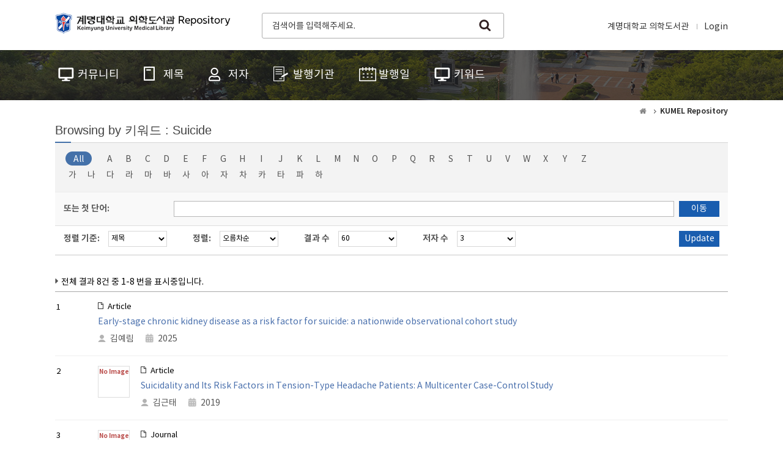

--- FILE ---
content_type: text/html;charset=UTF-8
request_url: https://kumel.medlib.dsmc.or.kr/browse?type=subject&value=Suicide
body_size: 30424
content:
<!DOCTYPE html>
<html>
    <head>
        <title>KUMEL Repository: Browsing Repository</title>
        <meta http-equiv="Content-Type" content="text/html; charset=UTF-8" />
        <meta http-equiv="X-UA-Compatible" content="IE=edge" />
        <meta name="Generator" content="DSpace 6.3" />
        <meta name="viewport" content="width=device-width, initial-scale=1.0" />
        <link rel="shortcut icon" href="/favicon.ico" type="image/x-icon"/>
        <link rel="stylesheet" href="/static/css/jquery-ui-1.10.3.custom/redmond/jquery-ui-1.10.3.custom.css" type="text/css" />
        <link rel="stylesheet" href="/static/css/bootstrap/bootstrap.min.css" />
        <link rel="stylesheet" href="/css/common.css" type="text/css" title="web2.0" />
        <link rel="stylesheet" href="/print.css" type="text/css" media="print"/>
        <!-- Owl Carousel Assets -->
        <link href="/css/owl.carousel.css" rel="stylesheet" />
        <link href="/css/owl.theme.css" rel="stylesheet" />
        <!-- Slidebars CSS -->
        <link rel="stylesheet" href="/css/slidebars.css" />
        <script src="/js/utils.js"></script>
        <script src="/js/jquery-latest.min.js"></script>
        <script src="/static/js/bootstrap/bootstrap.min.js"></script>
        <script src="/static/js/holder.js"></script>
        <script src="/static/js/choice-support.js"></script>
        <script src="/js/owl.carousel.js"></script>
        <script src="/js/common.js"></script>
        <!-- Global site tag (gtag.js) - Google Analytics -->
    <script async src="https://www.googletagmanager.com/gtag/js?id=G-WK3489LYGP"></script>
    <script>
        window.dataLayer = window.dataLayer || [];
        function gtag() {
            dataLayer.push(arguments);
        }
        gtag('js', new Date());
        gtag('config', 'G-WK3489LYGP');
    </script>
<script type="text/javascript">
    (function($) {
        $(function() {
            $("#select_browse_go").on("change", function() {
                location.href = '/browse?type=subject&amp;sort_by=1&amp;order=ASC&amp;rpp=60&amp;etal=3&amp;value=Suicide&starts_with=' + $(this).val();
            });
        });
    })(jQuery.noConflict());
</script><!-- HTML5 shim and Respond.js IE8 support of HTML5 elements and media queries -->
        <!--[if lt IE 9]>
            <script src="/static/js/html5shiv.js"></script>
            <script src="/static/js/respond.min.js"></script>
        <![endif]-->
    </head>
    <body>
        <div id="sb-site">
            <div class="col_width sub_header">
                <h1><a href="/">계명대학교 의학도서관 Repository</a></h1>
                <div class="sub_search_box">
                    <div class="ss_int_box">
                        <form action="/simple-search" method="get">
                            <input type="text" name="query" title="검색창" class="ms_int" placeholder="검색어를 입력해주세요." />
                            <input type="submit" title="검색" class="ms_bt" value="search" />
                        </form>
                    </div>
                </div>
                <div class="gnav">
                    <div class="gn_r_box">
                        <a href="http://medlib.dsmc.or.kr/">계명대학교 의학도서관</a>
                        <a href="/password-login">Login</a>
                        </div>
                    </div>
                <div class="tablet_nav sb-toggle-right">
                    <a href="#" class="tablet_nav_bt" id="mnav_bt">
                        <span class="line"></span>
                        <span class="line"></span>
                        <span class="line"></span>
                    </a>
                </div>
                <div class="mobile_search">
                    <a href="#" class="mobile_sbt">검색</a>
                    <div class="mobile_s_inner">
                        <span class="d_arrow"></span>
                        <form action="/simple-search" method="get">
                            <p class="mmobile_s_int"><input type="text" title="검색" placeholder="Search" /></p>
                        </form>
                    </div>
                </div>
            </div>
            <div class="sub_nav_wrap">
    <div class="col_width">
        <div class="nav_box">
            <ul>
                <li><a href="/community-list"><span>커뮤니티</span></a></li>
                <li><a href="/browse?type=title"><span class="m_nav_icon02">제목</span></a></li>
                <li><a href="/browse?type=author"><span class="m_nav_icon03">저자</span></a></li>
                <li><a href="/browse?type=publisher"><span class="m_nav_icon04">발행기관</span></a></li>
                <li><a href="/browse?type=dateissued"><span class="m_nav_icon05">발행일</span></a></li>
                <li><a href="/browse?type=subject"><span class="m_nav_icon06">키워드</span></a></li>
                </ul>
        </div>
    </div>
</div><div class="col_width sub_container">
                <div class="sub_contents">
                    <div class="page_nav">
    <a href="/" class="page_home"></a>
                        <a href="/"><strong>KUMEL Repository</strong></a>
                    </div><div class="sub_title">
                <h3>Browsing  by&nbsp;키워드&nbsp;:&nbsp;Suicide</h3>
            </div>
            <div class="top_line_box">
                <form method="get" action="/browse" id="browseForm">
                    <input type="hidden" name="type" value="subject"/>
                    <input type="hidden" name="sort_by" value="1"/>
                    <input type="hidden" name="order" value="ASC"/>
                    <input type="hidden" name="rpp" value="60"/>
                    <input type="hidden" name="etal" value="3" />
                    <input type="hidden" name="value" value="Suicide"/>
                        <div class="option_inner">
                            <div class="key_eng_box">
                                <a href="/browse?type=subject&amp;sort_by=1&amp;order=ASC&amp;rpp=60&amp;etal=3&amp;value=Suicide" class="key_all on">All</a>
                                <a href="/browse?type=subject&amp;sort_by=1&amp;order=ASC&amp;rpp=60&amp;etal=3&amp;value=Suicide&amp;starts_with=A" >A</a>
                                    <a href="/browse?type=subject&amp;sort_by=1&amp;order=ASC&amp;rpp=60&amp;etal=3&amp;value=Suicide&amp;starts_with=B" >B</a>
                                    <a href="/browse?type=subject&amp;sort_by=1&amp;order=ASC&amp;rpp=60&amp;etal=3&amp;value=Suicide&amp;starts_with=C" >C</a>
                                    <a href="/browse?type=subject&amp;sort_by=1&amp;order=ASC&amp;rpp=60&amp;etal=3&amp;value=Suicide&amp;starts_with=D" >D</a>
                                    <a href="/browse?type=subject&amp;sort_by=1&amp;order=ASC&amp;rpp=60&amp;etal=3&amp;value=Suicide&amp;starts_with=E" >E</a>
                                    <a href="/browse?type=subject&amp;sort_by=1&amp;order=ASC&amp;rpp=60&amp;etal=3&amp;value=Suicide&amp;starts_with=F" >F</a>
                                    <a href="/browse?type=subject&amp;sort_by=1&amp;order=ASC&amp;rpp=60&amp;etal=3&amp;value=Suicide&amp;starts_with=G" >G</a>
                                    <a href="/browse?type=subject&amp;sort_by=1&amp;order=ASC&amp;rpp=60&amp;etal=3&amp;value=Suicide&amp;starts_with=H" >H</a>
                                    <a href="/browse?type=subject&amp;sort_by=1&amp;order=ASC&amp;rpp=60&amp;etal=3&amp;value=Suicide&amp;starts_with=I" >I</a>
                                    <a href="/browse?type=subject&amp;sort_by=1&amp;order=ASC&amp;rpp=60&amp;etal=3&amp;value=Suicide&amp;starts_with=J" >J</a>
                                    <a href="/browse?type=subject&amp;sort_by=1&amp;order=ASC&amp;rpp=60&amp;etal=3&amp;value=Suicide&amp;starts_with=K" >K</a>
                                    <a href="/browse?type=subject&amp;sort_by=1&amp;order=ASC&amp;rpp=60&amp;etal=3&amp;value=Suicide&amp;starts_with=L" >L</a>
                                    <a href="/browse?type=subject&amp;sort_by=1&amp;order=ASC&amp;rpp=60&amp;etal=3&amp;value=Suicide&amp;starts_with=M" >M</a>
                                    <a href="/browse?type=subject&amp;sort_by=1&amp;order=ASC&amp;rpp=60&amp;etal=3&amp;value=Suicide&amp;starts_with=N" >N</a>
                                    <a href="/browse?type=subject&amp;sort_by=1&amp;order=ASC&amp;rpp=60&amp;etal=3&amp;value=Suicide&amp;starts_with=O" >O</a>
                                    <a href="/browse?type=subject&amp;sort_by=1&amp;order=ASC&amp;rpp=60&amp;etal=3&amp;value=Suicide&amp;starts_with=P" >P</a>
                                    <a href="/browse?type=subject&amp;sort_by=1&amp;order=ASC&amp;rpp=60&amp;etal=3&amp;value=Suicide&amp;starts_with=Q" >Q</a>
                                    <a href="/browse?type=subject&amp;sort_by=1&amp;order=ASC&amp;rpp=60&amp;etal=3&amp;value=Suicide&amp;starts_with=R" >R</a>
                                    <a href="/browse?type=subject&amp;sort_by=1&amp;order=ASC&amp;rpp=60&amp;etal=3&amp;value=Suicide&amp;starts_with=S" >S</a>
                                    <a href="/browse?type=subject&amp;sort_by=1&amp;order=ASC&amp;rpp=60&amp;etal=3&amp;value=Suicide&amp;starts_with=T" >T</a>
                                    <a href="/browse?type=subject&amp;sort_by=1&amp;order=ASC&amp;rpp=60&amp;etal=3&amp;value=Suicide&amp;starts_with=U" >U</a>
                                    <a href="/browse?type=subject&amp;sort_by=1&amp;order=ASC&amp;rpp=60&amp;etal=3&amp;value=Suicide&amp;starts_with=V" >V</a>
                                    <a href="/browse?type=subject&amp;sort_by=1&amp;order=ASC&amp;rpp=60&amp;etal=3&amp;value=Suicide&amp;starts_with=W" >W</a>
                                    <a href="/browse?type=subject&amp;sort_by=1&amp;order=ASC&amp;rpp=60&amp;etal=3&amp;value=Suicide&amp;starts_with=X" >X</a>
                                    <a href="/browse?type=subject&amp;sort_by=1&amp;order=ASC&amp;rpp=60&amp;etal=3&amp;value=Suicide&amp;starts_with=Y" >Y</a>
                                    <a href="/browse?type=subject&amp;sort_by=1&amp;order=ASC&amp;rpp=60&amp;etal=3&amp;value=Suicide&amp;starts_with=Z" >Z</a>
                                    </div>
                            <div class="key_eng_box key_korean_box">
                                <a href="/browse?type=subject&amp;sort_by=1&amp;order=ASC&amp;rpp=60&amp;etal=3&amp;value=Suicide&amp;starts_with=%EA%B0%80" >가</a>
                                    <a href="/browse?type=subject&amp;sort_by=1&amp;order=ASC&amp;rpp=60&amp;etal=3&amp;value=Suicide&amp;starts_with=%EB%82%98" >나</a>
                                    <a href="/browse?type=subject&amp;sort_by=1&amp;order=ASC&amp;rpp=60&amp;etal=3&amp;value=Suicide&amp;starts_with=%EB%8B%A4" >다</a>
                                    <a href="/browse?type=subject&amp;sort_by=1&amp;order=ASC&amp;rpp=60&amp;etal=3&amp;value=Suicide&amp;starts_with=%EB%9D%BC" >라</a>
                                    <a href="/browse?type=subject&amp;sort_by=1&amp;order=ASC&amp;rpp=60&amp;etal=3&amp;value=Suicide&amp;starts_with=%EB%A7%88" >마</a>
                                    <a href="/browse?type=subject&amp;sort_by=1&amp;order=ASC&amp;rpp=60&amp;etal=3&amp;value=Suicide&amp;starts_with=%EB%B0%94" >바</a>
                                    <a href="/browse?type=subject&amp;sort_by=1&amp;order=ASC&amp;rpp=60&amp;etal=3&amp;value=Suicide&amp;starts_with=%EC%82%AC" >사</a>
                                    <a href="/browse?type=subject&amp;sort_by=1&amp;order=ASC&amp;rpp=60&amp;etal=3&amp;value=Suicide&amp;starts_with=%EC%95%84" >아</a>
                                    <a href="/browse?type=subject&amp;sort_by=1&amp;order=ASC&amp;rpp=60&amp;etal=3&amp;value=Suicide&amp;starts_with=%EC%9E%90" >자</a>
                                    <a href="/browse?type=subject&amp;sort_by=1&amp;order=ASC&amp;rpp=60&amp;etal=3&amp;value=Suicide&amp;starts_with=%EC%B0%A8" >차</a>
                                    <a href="/browse?type=subject&amp;sort_by=1&amp;order=ASC&amp;rpp=60&amp;etal=3&amp;value=Suicide&amp;starts_with=%EC%B9%B4" >카</a>
                                    <a href="/browse?type=subject&amp;sort_by=1&amp;order=ASC&amp;rpp=60&amp;etal=3&amp;value=Suicide&amp;starts_with=%ED%83%80" >타</a>
                                    <a href="/browse?type=subject&amp;sort_by=1&amp;order=ASC&amp;rpp=60&amp;etal=3&amp;value=Suicide&amp;starts_with=%ED%8C%8C" >파</a>
                                    <a href="/browse?type=subject&amp;sort_by=1&amp;order=ASC&amp;rpp=60&amp;etal=3&amp;value=Suicide&amp;starts_with=%ED%95%98" >하</a>
                                    <select class="m_key_sel" id="select_browse_go">
                                    <option value="" selected="selected">All</option>
                                    <option value="가" >가</option>
                                        <option value="나" >나</option>
                                        <option value="다" >다</option>
                                        <option value="라" >라</option>
                                        <option value="마" >마</option>
                                        <option value="바" >바</option>
                                        <option value="사" >사</option>
                                        <option value="아" >아</option>
                                        <option value="자" >자</option>
                                        <option value="차" >차</option>
                                        <option value="카" >카</option>
                                        <option value="타" >타</option>
                                        <option value="파" >파</option>
                                        <option value="하" >하</option>
                                        <option value="A"  >A</option>
                                        <option value="B"  >B</option>
                                        <option value="C"  >C</option>
                                        <option value="D"  >D</option>
                                        <option value="E"  >E</option>
                                        <option value="F"  >F</option>
                                        <option value="G"  >G</option>
                                        <option value="H"  >H</option>
                                        <option value="I"  >I</option>
                                        <option value="J"  >J</option>
                                        <option value="K"  >K</option>
                                        <option value="L"  >L</option>
                                        <option value="M"  >M</option>
                                        <option value="N"  >N</option>
                                        <option value="O"  >O</option>
                                        <option value="P"  >P</option>
                                        <option value="Q"  >Q</option>
                                        <option value="R"  >R</option>
                                        <option value="S"  >S</option>
                                        <option value="T"  >T</option>
                                        <option value="U"  >U</option>
                                        <option value="V"  >V</option>
                                        <option value="W"  >W</option>
                                        <option value="X"  >X</option>
                                        <option value="Y"  >Y</option>
                                        <option value="Z"  >Z</option>
                                        </select>
                            </div>
                        </div>
                        <div class="browse_search_wrap">
                            <dl>
                                <dt>또는 첫 단어:</dt>
                                <dd>
                                    <input type="text" name="starts_with" class="int_type01" />
                                    <input type="button" class="normal_bt" value="이동" />
                                </dd>
                            </dl>
                        </div>
                        </form>
                <form method="get" action="/browse">
                    <div class="sort_box">
                        <input type="hidden" name="type" value="subject"/>
                        <input type="hidden" name="value" value="Suicide"/>
                            <ul>
                            <li>
                                    <dl>
                                        <dt><label>정렬 기준:</label></dt>
                                        <dd>
                                            <select name="sort_by" class="seltype_a">
                                            <option value="1" selected="selected">제목</option>
                                                    <option value="2" >발행일</option>
                                                    <option value="3" >제출일</option>
                                                    </select>
                                        </dd>
                                    </dl>
                                </li>
                                <li>
                                <dl>
                                    <dt><label>정렬:</label></dt>
                                    <dd>
                                        <select name="order" class="seltype_a">
                                            <option value="ASC" selected="selected">오름차순</option>
                                            <option value="DESC" >내림차순</option>
                                        </select>
                                    </dd>
                                </dl>
                            </li>
                            <li>
                                <dl>
                                    <dt><label>결과 수</label></dt>
                                    <dd>
                                        <select name="rpp" class="seltype_a">
                                            <option value="5" >5</option>
                                                <option value="10" >10</option>
                                                <option value="15" >15</option>
                                                <option value="20" >20</option>
                                                <option value="25" >25</option>
                                                <option value="30" >30</option>
                                                <option value="35" >35</option>
                                                <option value="40" >40</option>
                                                <option value="45" >45</option>
                                                <option value="50" >50</option>
                                                <option value="55" >55</option>
                                                <option value="60" selected="selected">60</option>
                                                <option value="65" >65</option>
                                                <option value="70" >70</option>
                                                <option value="75" >75</option>
                                                <option value="80" >80</option>
                                                <option value="85" >85</option>
                                                <option value="90" >90</option>
                                                <option value="95" >95</option>
                                                <option value="100" >100</option>
                                                </select>
                                    </dd>
                                </dl>
                            </li>
                            <li>
                                <dl>
                                    <dt><label>저자 수</label></dt>
                                    <dd>
                                        <select name="etal" class="seltype_a">
                                            <option value="0" >All</option>
                                            <option value="1" >1</option>
                                                    <option value="3" selected="selected">3</option>
                                                    <option value="5" >5</option>
                                                    <option value="10" >10</option>
                                                    <option value="15" >15</option>
                                                    <option value="20" >20</option>
                                                    <option value="25" >25</option>
                                                    <option value="30" >30</option>
                                                    <option value="35" >35</option>
                                                    <option value="40" >40</option>
                                                    <option value="45" >45</option>
                                                    <option value="50" >50</option>
                                                    </select>
                                    </dd>
                                </dl>
                            </li>
                        </ul>
                        <input type="submit" class="normal_bt" name="submit_browse" value="Update"/>
                    </div>
                    </form>
            </div>
            <p class="showing_text">
                전체 결과 8건 중 1-8 번을 표시중입니다.</p>
            <div class="article_list_box">
    <ul>
        <li class="">
    <span class="list_num">1</span>
    <em class="list_article_icon">Article</em>
    <a href="/handle/2015.oak/46255">Early-stage chronic kidney disease as a risk factor for suicide: a nationwide observational cohort study</a>
    <em class="list_authors">
            <a href="/browse?type=author&value=김예림">김예림</a>
                    </em>
    <em class="list_date_t">2025</em>
</li>
<li class="thumbnail_add">
    <span class="list_num">2</span>
    <span class="list_img">
            <a href="true">
                        <img src="/retrieve/6ae9c1b6-cc14-4fe2-b313-1d8cb0e47ec2/oak-2019-0339.pdf" alt="Suicidality and Its Risk Factors in Tension-Type Headache Patients: A Multicenter Case-Control Study" />
                    </a>
                </span>
    <em class="list_article_icon">Article</em>
    <a href="/handle/2015.oak/42363">Suicidality and Its Risk Factors in Tension-Type Headache Patients: A Multicenter Case-Control Study</a>
    <em class="list_authors">
            <a href="/browse?type=author&value=김근태">김근태</a>
                    </em>
    <em class="list_date_t">2019</em>
</li>
<li class="thumbnail_add">
    <span class="list_num">3</span>
    <span class="list_img">
            <a href="true">
                        <img src="/retrieve/f8a92536-8ea9-4083-bea7-a4a8b2e41108/KMJ-2021-108.pdf" alt="Suicide Attempt by Inhalation of Argon Gas" />
                    </a>
                </span>
    <em class="list_article_icon">Journal</em>
    <a href="/handle/2015.oak/43542">Suicide Attempt by Inhalation of Argon Gas</a>
    <em class="list_authors">
            <a href="/browse?type=author&value=전재천">전재천</a>
                    <em>;&nbsp;</em>
                            <a href="/browse?type=author&value=최우익">최우익</a>
                    </em>
    <em class="list_date_t">2021</em>
</li>
<li class="thumbnail_add">
    <span class="list_num">4</span>
    <span class="list_img">
            <a href="true">
                        <img src="/retrieve/ecd349a3-8b0f-418f-abec-a391d687bc34/oak-2018-1604.pdf" alt="The Burden of Acute Pesticide Poisoning and Pesticide Regulation in Korea" />
                    </a>
                </span>
    <em class="list_article_icon">Article</em>
    <a href="/handle/2015.oak/41744">The Burden of Acute Pesticide Poisoning and Pesticide Regulation in Korea</a>
    <em class="list_authors">
            <a href="/browse?type=author&value=김재영">김재영</a>
                    </em>
    <em class="list_date_t">2018</em>
</li>
<li class="">
    <span class="list_num">5</span>
    <em class="list_article_icon">Article</em>
    <a href="/handle/2015.oak/44809">The Change of Suicidal Ideation Over a 12-Week Naturalistic Treatment of Depression: Comparison Between Young People and Older Adults</a>
    <em class="list_authors">
            <a href="/browse?type=author&value=김정범">김정범</a>
                    </em>
    <em class="list_date_t">2023</em>
</li>
<li class="thumbnail_add">
    <span class="list_num">6</span>
    <span class="list_img">
            <a href="true">
                        <img src="/retrieve/b984f469-3b53-4ddc-921d-b2153c48c433/oak-bbb-04980.pdf" alt="고등학생의 자살위험성, 자아존중감 및 영적안녕의 관계" />
                    </a>
                </span>
    <em class="list_article_icon">Article</em>
    <a href="/handle/2015.oak/36980">고등학생의 자살위험성, 자아존중감 및 영적안녕의 관계</a>
    <em class="list_authors">
            <a href="/browse?type=author&value=권영숙">권영숙</a>
                    <em>;&nbsp;</em>
                            <a href="/browse?type=author&value=박경민">박경민</a>
                    </em>
    <em class="list_date_t">2006</em>
</li>
<li class="thumbnail_add">
    <span class="list_num">7</span>
    <span class="list_img">
            <a href="true">
                        <img src="/retrieve/99488cf9-818f-44ed-a51d-d913b5dad139/oak-2016-0295.pdf" alt="응급실에 내원한 약물음독의 자살 시도자에서 정신건강의학과 진료참여의 제한점" />
                    </a>
                </span>
    <em class="list_article_icon">Article</em>
    <a href="/handle/2015.oak/33349">응급실에 내원한 약물음독의 자살 시도자에서 정신건강의학과 진료참여의 제한점</a>
    <em class="list_authors">
            <a href="/browse?type=author&value=진상찬">진상찬</a>
                    <em>;&nbsp;</em>
                            <a href="/browse?type=author&value=최우익">최우익</a>
                    <em>;&nbsp;</em>
                            <a href="/browse?type=author&value=정성원">정성원</a>
                    </em>
    <em class="list_date_t">2016</em>
</li>
<li class="">
    <span class="list_num">8</span>
    <em class="list_article_icon">Article</em>
    <a href="/handle/2015.oak/45723">의과대학생의 개인적 특성과 대학생활 요인이 학업실패에 미치는 영향: 정신건강의 매개효과</a>
    <em class="list_authors">
            <a href="/browse?type=author&value=황일선">황일선</a>
                    <em>;&nbsp;</em>
                            <a href="/browse?type=author&value=정성원">정성원</a>
                    </em>
    <em class="list_date_t">2024</em>
</li>
</ul>
</div>
<div class="paging_nav">
        <div class="paging_row">
            <strong>1</strong>
                    </div>
    </div>
</div>
            </div>
            <div class="footer_wrap">
                <div class="col_width">
                    <span class="oak_logo">OAK</span>
                    <em>KUMEL Repository는 국립중앙도서관 OAK Repository 보급사업으로 구축되었습니다.</em>
                </div>
            </div>
        </div>
        <!-- 오른쪽 메뉴 -->
<div class="sb-slidebar sb-right">
    <div class="left_nav_wrap">
        <div class="right_login_top">
            <div class="user_info_inner">
                        <div class="user_info_box">
                            <p>Anonymous</p>
                            <a href="/password-login">Login</a>
                        </div>
                    </div>
                </div>
        <div class="left_nav_inner">
            <ul>
                <li><a href="/community-list" class="rn_icon01"><span>커뮤니티</span></a></li>
                <li><a href="/browse?type=title" class="rn_icon02"><span>제목</span></a></li>
                <li><a href="/browse?type=author" class="rn_icon03"><span>저자</span></a></li>
                <li><a href="/browse?type=publisher" class="rn_icon04"><span>발행기관</span></a></li>
                <li><a href="/browse?type=dateissued" class="rn_icon05"><span>발행일</span></a></li>
                <li><a href="/browse?type=subject" class="rn_icon06"><span>키워드</span></a></li>
                </ul>
        </div>
        <div class="rn_top_box">
            <ul>
                <li><a target="_blank" href="/component/about"><span>Guide</span></a></li>
            </ul>
        </div>
    </div>
</div><!-- Slidebars -->
        <script src="/js/slidebars.js"></script>
        <script>
            (function($) {
                $(function() {
                    $.slidebars();
                    $(".owl-carousel").owlCarousel({
                        loop: true,
                        margin: 0,
                        items: 1
                    });
                });
            })(jQuery.noConflict());
        </script>
    </body>
</html>
<div id="preview-modal" class="modal fade" tabindex="-1" role="dialog">
            <div class="modal-dialog text-center" role="document"></div>
        </div>

--- FILE ---
content_type: text/css
request_url: https://kumel.medlib.dsmc.or.kr/css/paging.css
body_size: 886
content:
.paging_nav{text-align:center;position:relative}.paging_row{display:inline-block}.paging_row>a:last-child,.paging_row>strong:last-child{border-right:1px solid #ddd}.paging_row>a,.paging_row>strong{display:table-cell;padding:0 9px;text-align:center;line-height:28px;height:28px;font-size:12px;color:#000;border:1px solid #ddd;border-right:0;box-sizing:border-box}.paging_row>strong{color:#fff;background:#555;border:1px solid #555;position:relative}.paging_row>a:hover{text-decoration:underline}.paging_row>.page_select{text-indent:-9999px;height:28px;width:28px;background:#fff url(../image/background/pagenav_bg.png) no-repeat 8px 10px}.paging_row>.first_page{width:28px;border-radius:4px 0 0 4px}.paging_row>.prev_page{background-position:-20px 10px}.paging_row>.next_page{background-position:-45px 10px}.paging_row>.last_page{background-position:-74px 10px;border-radius:0 4px 4px 0}